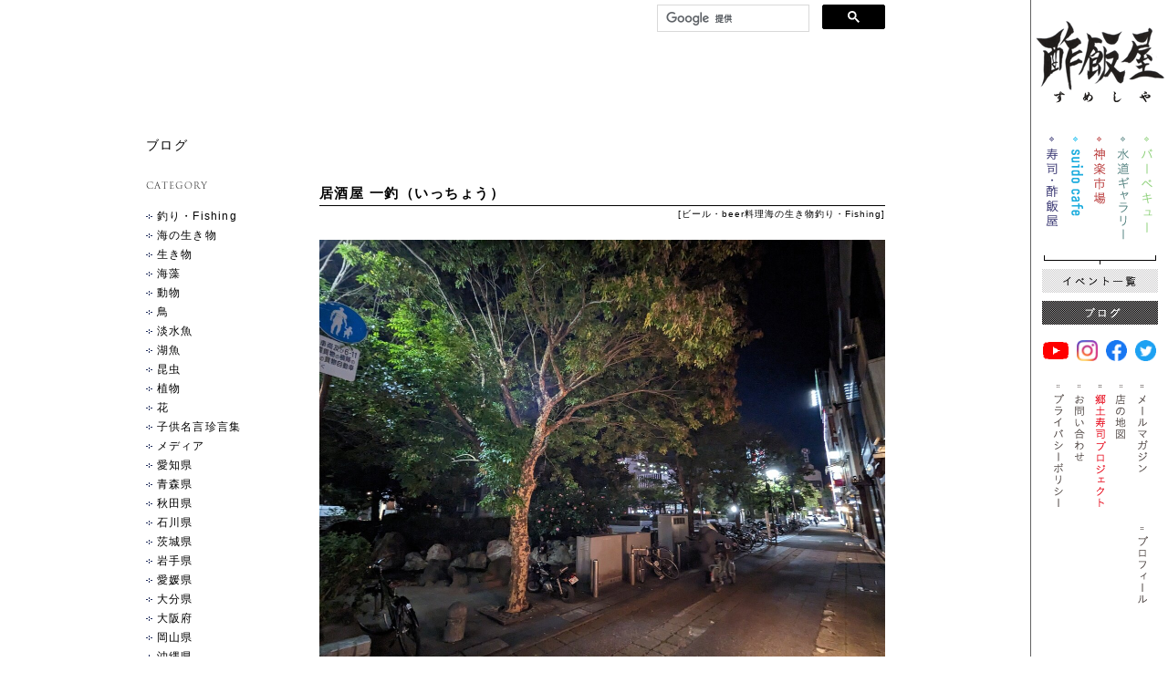

--- FILE ---
content_type: text/html
request_url: https://www.sumeshiya.com/blog/2021/11/post-6749.html
body_size: 54703
content:
<!DOCTYPE html PUBLIC "-//W3C//DTD XHTML 1.0 Transitional//EN" "http://www.w3.org/TR/xhtml1/DTD/xhtml1-transitional.dtd">
<html xmlns="http://www.w3.org/1999/xhtml" xml:lang='ja' lang='ja'>
<head>
  <meta http-equiv="Content-Type" content="text/html; charset=utf-8" />
  <meta http-equiv="Content-Style-Type" content="text/css" />
  <meta http-equiv="Content-Script-Type" content="text/javascript" />
  <meta name="copyright" content="Copyright (c) Sumeshiya Co.,Ltd. All Rights Reserved." />
  <meta name="keywords" content="酢飯屋,寿司,江戸川橋,ギャラリー,ワークショップ,日本酒,カフェ,文京区,水道" />
  <meta name="description" content=" 高知市中央公園からすぐの場所..." />
  <meta http-equiv="imagetoolbar" content="no" />
  
  <meta property="og:title" content="居酒屋 一釣（いっちょう） / ブログ / 酢飯屋 - 文京区水道、江戸川橋にある寿司、カフェ、ギャラリーの複合店">
  <meta property="og:type" content="article">
  <meta property="og:locale" content="ja_JP" />
  <meta property="og:url" content="http://www.sumeshiya.com/blog/2021/11/post-6749.html">
  <meta property="og:image" content="http://www.sumeshiya.com/img/fbLogo.gif">
  <meta property="og:site_name" content="酢飯屋 - 文京区水道、江戸川橋にある寿司、カフェ、ギャラリーの複合店">
  <meta property="og:description" content=" 高知市中央公園からすぐの場所..." />
  
  <title>居酒屋 一釣（いっちょう） / ブログ / 酢飯屋 - 文京区水道、江戸川橋にある寿司、カフェ、ギャラリーの複合店</title>
  
  <link rel="stylesheet" href="/css/global.css" type="text/css" />
  <link rel="stylesheet" href="/css/blog.css" type="text/css" />
  <link rel="alternate" type="application/rss+xml" title="RSS" href="/blog/rss.xml" />
  
  <script type="text/javascript" src="/js/common.js"></script>
  <script type="text/javascript" src="/js/jquery-1.6.2.min.js"></script>
  <script type="text/javascript" src="/js/scrolltopcontrol.js"></script>
  <script type="text/javascript" src="/js/jquery.easing.1.3.js"></script>  
</head>
<body id="blog">
<div id="wrapper">
  <div id="header">
    <h1><a href="/"><span>酢飯屋 - 文京区水道、江戸川橋にある寿司、カフェ、ギャラリーの複合店</span></a></h1>
    <ul id="globalMenu">
      <li><a href="/sushi/"><img src="/img/menu01_off.gif" width="25" height="118" alt="寿司・酢飯屋" /></a></li>
      <li><a href="/cafe/"><img src="/img/menu02_off.gif" width="25" height="118" alt="水道カフェ" /></a></li>
      <li><a href="/ichiba/"><img src="/img/menu03_off.gif" width="25" height="118" alt="神楽市場" /></a></li>
      <li><a href="/gallery/"><img src="/img/menu04_off.gif" width="25" height="118" alt="水道ギャラリー" /></a></li>
      <li><a href="/bbq/"><img src="/img/menu05_off.gif" width="25" height="118" alt="バーベキュー" /></a></li>
    </ul>
    <p id="eventBtn"><a href="/event/"><img src="/img/btnEvent_off.gif" width="127" height="26" alt="イベント情報" /></a></p>
    <p id="blogBtn"><a href="/blog/"><img src="/img/btnblog_off.gif" width="127" height="26" alt="ブログ" /></a></p>
    <ul id="sns-menu">
      <li class="yt"><a href="https://www.youtube.com/user/SUMESHIYA/"  target="_blank"><img src="/img/youtube_off.gif" alt="YouTube" /></a></li>
      <li class="ig"><a href="https://www.instagram.com/okadadaisuke_sumeshiya/?hl=ja"  target="_blank"><img src="/img/instagram_off.gif" alt="instagram" /></a></li>
      <li class="fb"><a href="https://www.facebook.com/daisukeokadasumeshiya"  target="_blank"><img src="/img/facebook_off.gif" alt="facebook" /></a></li>
      <li class="tw"><a href="https://twitter.com/daisukeokada/"  target="_blank"><img src="/img/twitter_off.gif" alt="twitter" /></a></li>
    </ul>
    <ul id="subMenu">
      <li><a href="/magazine/"><img src="/img/subMenu08_off.gif" width="20" height="120" alt="メールマガジン" /></a></li>
      <li><a href="/map/"><img src="/img/subMenu03_off.gif" width="20" height="136" alt="店の地図" /></a></li>
      <li><a href="/project/"><img src="/img/subMenu10_off.gif" width="20" height="138" alt="郷土寿司プロジェクト" /></a></li>
      <li><a href="/contact/"><img src="/img/subMenu02_off.gif" width="20" height="136" alt="お問い合わせ" /></a></li>
      <li><a href="/policy/"><img src="/img/subMenu05_off.gif" width="20" height="136" alt="プライバシーポリシー" /></a></li>
      <!--<li><a href="/about/"><img src="/img/subMenu04_off.gif" width="20" height="136" alt="会社概要" /></a></li>-->
      <li><a href="/profile/"><img src="/img/subMenu09_off.gif" width="20" height="136" alt="プロフィール" /></a></li>
    </ul>
  </div>
  <div id="contents" class="clearfix">
    <h2>ブログ</h2>
    <div id="socialBtn">
        <div class="search_box">
          <script>
            (function() {
              var cx = '003027793310918618268:8dwoug4i42s';
              var gcse = document.createElement('script');
              gcse.type = 'text/javascript';
              gcse.async = true;
              gcse.src = 'https://cse.google.com/cse.js?cx=' + cx;
              var s = document.getElementsByTagName('script')[0];
              s.parentNode.insertBefore(gcse, s);
            })();
          </script>
          <gcse:searchbox-only></gcse:searchbox-only>
        </div><!-- /#srchBox -->
    </div>
    <div id="main">
      <div class="entry clearfix">
<!--        <p class="date">2021.11.21</p>-->
        <h3>居酒屋 一釣（いっちょう）</h3>
        <p class="category">[<a href="/blog/beer/">ビール・beer</a><a href="/blog/cat103/">料理</a><a href="/blog/cat47/">海の生き物</a><a href="/blog/fishing/">釣り・Fishing</a>]</p>
        <p><img alt="PXL_20230119_095747205.jpg" src="/blog/files/PXL_20230119_095747205.jpg" width="1240" height="933" class="mt-image-none" style="" /><br />
高知市中央公園からすぐの場所</p>
        <a id="more"></a>
        <p><img alt="PXL_20230119_095741295.jpg" src="/blog/files/PXL_20230119_095741295.jpg" width="1240" height="933" class="mt-image-none" style="" /><br />
小路を入ったところにあるお店がこちら</p>

<p><img alt="PXL_20230119_095803312.jpg" src="/blog/files/PXL_20230119_095803312.jpg" width="1240" height="933" class="mt-image-none" style="" /><br />
「居酒屋 一釣（いっちょう）」さん。<br />
名前が最高です！</p>

<p><img alt="PXL_20230119_095819087.PORTRAIT.jpg" src="/blog/files/PXL_20230119_095819087.PORTRAIT.jpg" width="1240" height="933" class="mt-image-none" style="" /><br />
でました！<br />
『たっすいがは、いかん！』<br />
キリンビールの広告とともに、高知のあちこちで見かけるこの言葉。<br />
弱々しいとか、薄いとか、気が抜けたとかはダメ！<br />
という意味らしいので<br />
ビールで言うところの、炭酸が抜けた味の薄いビールはダメ！<br />
みたいなところでしょうか。</p>

<p><img alt="PXL_20230119_095829163.jpg" src="/blog/files/PXL_20230119_095829163.jpg" width="1240" height="980" class="mt-image-none" style="" /><br />
店先には、様々な魚を釣り上げた写真がたくさん貼ってあります。<br />
釣り好きすし職人の自分としても、これだけでテンション爆上がり & 期待してしまいます！^^</p>

<p><img alt="PXL_20230119_100522038.PORTRAIT.jpg" src="/blog/files/PXL_20230119_100522038.PORTRAIT.jpg" width="1240" height="933" class="mt-image-none" style="" /><br />
箸袋の絵も最高！</p>

<p><img alt="PXL_20230119_100740777.PORTRAIT.jpg" src="/blog/files/7aeff45f7a88beb32ea4ac308d2e8ce40f155508.jpg" width="1240" height="933" class="mt-image-none" style="" /><br />
この日のメンバーは<br />
<a href="/blog/2011/09/post-6737.html">上町池澤本店</a>の池澤秀郎くん<br />
株式会社グラディアの森本麻紀ちゃん<br />
寿し柳 中村久美代さん<br />
という濃い豪華メンバーでの宴会です。<br />
キリン一番搾り生ビールでかんぱーい！</p>

<p><img alt="PXL_20230119_101915105.PORTRAIT.jpg" src="/blog/files/PXL_20230119_101915105.PORTRAIT.jpg" width="1240" height="933" class="mt-image-none" style="" /><br />
<a href="/blog/2018/09/post-3802.html">トウゴロウイワシ</a>の素揚げ</p>

<p><img alt="PXL_20230119_102247183.PORTRAIT.jpg" src="/blog/files/PXL_20230119_102247183.PORTRAIT.jpg" width="1240" height="910" class="mt-image-none" style="" /><br />
どかーーーん！と刺盛りきたー！<br />
種類、ボリューム、厚み、<a href="https://www.sumeshiya.com/blog/2021/10/post-6684.html">酢みかん</a>にたっぷりの薬味<br />
高知に来たー！って感じの最高の刺盛りです！</p>

<p><img alt="PXL_20230119_102249888.PORTRAIT.jpg" src="/blog/files/3a1184d0cbdef36dafb8a9c3cca7a78d766282c0.jpg" width="1240" height="933" class="mt-image-none" style="" /><br />
<a href="https://www.sumeshiya.com/blog/2014/09/post-12.html">ハガツオ</a>刺身（上）<br />
<a href="https://www.sumeshiya.com/blog/2016/04/-9kg.html">カツオ</a>刺身（下）</p>

<p><img alt="PXL_20230119_102251940.PORTRAIT.jpg" src="/blog/files/PXL_20230119_102251940.PORTRAIT.jpg" width="1240" height="933" class="mt-image-none" style="" /><br />
<a href="https://www.sumeshiya.com/blog/2020/08/post-6334.html">サワラ</a>炙り<br />
たっぷりの生にんにくスライス！！！<br />
他にも色々な魚が入ったなめろう<br />
<a href="https://www.sumeshiya.com/blog/2018/07/post-2819.html">クエ</a>の刺身<br />
地<a href="https://www.sumeshiya.com/blog/2015/06/post-65.html">ダコ</a>の刺身<br />
シメサバなど</p>

<p><img alt="PXL_20230119_102605273.PORTRAIT.jpg" src="/blog/files/PXL_20230119_102605273.PORTRAIT.jpg" width="1240" height="933" class="mt-image-none" style="" /><br />
そして、この「葉にんにくのぬた」がまた高知ならではの調味料です。<br />
地元の方は主にブリやカツオにたっぷりと付けて食べている土佐の食文化の一つです。</p>

<p><img alt="PXL_20230119_104737855.PORTRAIT.jpg" src="/blog/files/PXL_20230119_104737855.PORTRAIT.jpg" width="1240" height="880" class="mt-image-none" style="" /><br />
シロアマダイの焼き物</p>

<p><img alt="PXL_20230119_105533685.PORTRAIT.jpg" src="/blog/files/a5e71cdbb51806043acb0d3bdc3231c55c3a98dd.jpg" width="1240" height="855" class="mt-image-none" style="" /><br />
四万十鶏のレバニラ炒め</p>

<p><img alt="PXL_20230119_121554476.PORTRAIT.jpg" src="/blog/files/PXL_20230119_121554476.PORTRAIT.jpg" width="1240" height="1077" class="mt-image-none" style="" /><br />
この日は、なんだかトマトな気分で、最後までレッドアイ 一択。</p>

<p><br />
<img alt="PXL_20230119_113229791.PORTRAIT.jpg" src="/blog/files/PXL_20230119_113229791.PORTRAIT.jpg" width="1240" height="933" class="mt-image-none" style="" /><br />
クエ鍋</p>

<p><img alt="PXL_20230119_113508805.PORTRAIT.jpg" src="/blog/files/PXL_20230119_113508805.PORTRAIT.jpg" width="1240" height="933" class="mt-image-none" style="" /><br />
裏切らない美味さですー。</p>

<p><img alt="PXL_20230119_121603669.PORTRAIT.jpg" src="/blog/files/PXL_20230119_121603669.PORTRAIT.jpg" width="1240" height="1283" class="mt-image-none" style="" /><br />
クエ雑炊</p>

<p>全て美味しかったですー！<br />
ごちそうさまでした。</p>

<p><img alt="PXL_20230119_121615957.PORTRAIT.jpg" src="/blog/files/PXL_20230119_121615957.PORTRAIT.jpg" width="1240" height="933" class="mt-image-none" style="" /><br />
大盛り上がりとはまさに、この日のような時に使う言葉だなと思わされるほど<br />
圧倒的な声量と頭の回転で喋り倒してくれた麻紀ちゃん＾＾www<br />
他のお客様に聞こえてはマズイことなどお構いなしなのが最高でした！</p>

<p>【居酒屋 一釣（いっちょう）】<br />
住所：高知県高知市帯屋町１丁目１０−７<br />
電話：088-823-8845</p>
      </div>
<!--				<ul id="pageLink" class="clearfix">
<li id="prevBtn"><a href="/blog/2021/11/post-6747.html"><img src="/news/img/btnPrev_off.gif" alt="prev" width="35" height="17" /></a></li>
<li id="nextBtn"><a href="/blog/2021/11/post-6750.html"><img src="/news/img/btnNext_off.gif" alt="next" width="35" height="17" /></a></li>
</ul>	-->
    </div>
    <div id="sub">
      <div class="menu">
        <h3><img src="/blog/img/titleCategory.gif" width="67" height="8" alt="CATEGORY" /></h3>
        <ul>
          <li><a href="/blog/fishing/" title="">釣り・Fishing</a></li>
          <li><a href="/blog/cat47/" title="">海の生き物</a></li>
          <li><a href="/blog/cat110/" title="">生き物</a></li>
          <li><a href="/blog/cat96/" title="">海藻</a></li>
          <li><a href="/blog/cat108/" title="">動物</a></li>
          <li><a href="/blog/cat111/" title="">鳥</a></li>
          <li><a href="/blog/cat115/" title="">淡水魚</a></li>
          <li><a href="/blog/cat107/" title="">湖魚</a></li>
          <li><a href="/blog/cat87/" title="">昆虫</a></li>
          <li><a href="/blog/cat88/" title="">植物</a></li>
          <li><a href="/blog/cat69/" title="">花</a></li>
          <li><a href="/blog/cat93/" title="">子供名言珍言集</a></li>
          <li><a href="/blog/cat167/" title="">メディア</a></li>
          <li><a href="/blog/cat206/" title="">愛知県</a></li>
          <li><a href="/blog/cat229/" title="">青森県</a></li>
          <li><a href="/blog/cat194/" title="">秋田県</a></li>
          <li><a href="/blog/cat204/" title="">石川県</a></li>
          <li><a href="/blog/cat230/" title="">茨城県</a></li>
          <li><a href="/blog/cat228/" title="">岩手県</a></li>
          <li><a href="/blog/cat231/" title="">愛媛県</a></li>
          <li><a href="/blog/cat220/" title="">大分県</a></li>
          <li><a href="/blog/cat225/" title="">大阪府</a></li>
          <li><a href="/blog/cat223/" title="">岡山県</a></li>
          <li><a href="/blog/cat193/" title="">沖縄県</a></li>
          <li><a href="/blog/cat215/" title="">香川県</a></li>
          <li><a href="/blog/cat198/" title="">鹿児島県</a></li>
          <li><a href="/blog/cat213/" title="">神奈川県</a></li>
          <li class="non">岐阜県</li>
          <li><a href="/blog/cat224/" title="">京都府</a></li>
          <li><a href="/blog/cat218/" title="">熊本県</a></li>
          <li><a href="/blog/cat233/" title="">群馬県</a></li>
          <li><a href="/blog/cat177/" title="">高知県</a></li>
          <li><a href="/blog/cat203/" title="">埼玉県</a></li>
          <li><a href="/blog/cat222/" title="">佐賀県</a></li>
          <li class="non">滋賀県</li>
          <li><a href="/blog/cat235/" title="">静岡県</a></li>
          <li><a href="/blog/cat212/" title="">島根県</a></li>
          <li class="non">千葉県</li>
          <li><a href="/blog/tokyo/" title="">東京（TOKYO）</a></li>
          <li><a href="/blog/cat237/" title="">徳島県</a></li>
          <li class="non">栃木県</li>
          <li><a href="/blog/cat239/" title="">鳥取県</a></li>
          <li><a href="/blog/cat201/" title="">富山県</a></li>
          <li><a href="/blog/cat196/" title="">長崎県</a></li>
          <li><a href="/blog/cat210/" title="">長野県</a></li>
          <li class="non">奈良県</li>
          <li><a href="/blog/cat217/" title="">新潟県</a></li>
          <li><a href="/blog/cat208/" title="">兵庫県</a></li>
          <li class="non">広島県</li>
          <li class="non">福井県</li>
          <li><a href="/blog/cat98/" title="">福岡県</a></li>
          <li><a href="/blog/cat243/" title="">福島県</a></li>
          <li><a href="/blog/cat221/" title="">北海道</a></li>
          <li><a href="/blog/cat216/" title="">三重県</a></li>
          <li class="non">宮城県</li>
          <li><a href="/blog/cat219/" title="">宮崎県</a></li>
          <li class="non">山形県</li>
          <li><a href="/blog/cat197/" title="">山口県</a></li>
          <li><a href="/blog/cat199/" title="">山梨県</a></li>
          <li class="non">和歌山県</li>
          <li><a href="/blog/cat250/" title="">イタリア</a></li>
          <li><a href="/blog/india/" title="">インド・India</a></li>
          <li><a href="/blog/cat249/" title="">エクアドル</a></li>
          <li><a href="/blog/cat227/" title="">スリランカ</a></li>
          <li><a href="/blog/cat214/" title="">台湾</a></li>
          <li><a href="/blog/vit-nam/" title="">ベトナム・Việt Nam</a></li>
          <li><a href="/blog/cat226/" title="">マレーシア</a></li>
          <li><a href="/blog/cat248/" title="">南アフリカ共和国</a></li>
          <li><a href="/blog/cat247/" title="">メキシコ</a></li>
          <li><a href="/blog/cat252/" title="">リトアニア</a></li>
          <li><a href="/blog/cat251/" title="">ルワンダ共和国</a></li>
          <li><a href="/blog/cat68/" title="">岡田イズム</a></li>
          <li><a href="/blog/cat71/" title="">食遊び</a></li>
          <li><a href="/blog/cat183/" title="">講演・授業</a></li>
          <li><a href="/blog/cat61/" title="">イベント</a></li>
          <li><a href="/blog/link/" title="">スーパーリンク</a></li>
          <li><a href="/blog/cat76/" title="">すし・sushi</a></li>
          <li><a href="/blog/cat187/" title="">すし本</a></li>
          <li><a href="/blog/cat175/" title="">おすしやさんにいらっしゃい！</a></li>
          <li><a href="/blog/cat97/" title="">季節のおうち寿司</a></li>
          <li><a href="/blog/cat182/" title="">お店</a></li>
          <li><a href="/blog/cat103/" title="">料理</a></li>
          <li><a href="/blog/cat163/" title="">世界の料理</a></li>
          <li><a href="/blog/recipe/" title="">レシピ・recipe</a></li>
          <li><a href="/blog/cat152/" title="">岡田家のレシピ</a></li>
          <li><a href="/blog/cat202/" title="">麺類</a></li>
          <li><a href="/blog/soba/" title="">そば・ソバ・蕎麦・soba</a></li>
          <li><a href="/blog/cat168/" title="">パン</a></li>
          <li><a href="/blog/cat43/" title="">お茶漬け</a></li>
          <li><a href="/blog/cat86/" title="">和菓子記録</a></li>
          <li><a href="/blog/cat81/" title="">スイーツ</a></li>
          <li><a href="/blog/sweets/" title="">当店のスイーツ</a></li>
          <li><a href="/blog/cat66/" title="">お米</a></li>
          <li><a href="/blog/cat60/" title="">お肉</a></li>
          <li><a href="/blog/base/" title="">部位やBase!</a></li>
          <li><a href="/blog/cat50/" title="">青果</a></li>
          <li><a href="/blog/cat125/" title="">菌類</a></li>
          <li><a href="/blog/cat195/" title="">卵</a></li>
          <li><a href="/blog/cat172/" title="">豆類</a></li>
          <li><a href="/blog/cat181/" title="">雑穀</a></li>
          <li><a href="/blog/cat173/" title="">種実類</a></li>
          <li><a href="/blog/cat62/" title="">乾物</a></li>
          <li><a href="/blog/cat188/" title="">塩</a></li>
          <li><a href="/blog/cat90/" title="">調味料</a></li>
          <li><a href="/blog/spice/" title="">スパイス・spice</a></li>
          <li><a href="/blog/cat153/" title="">ハーブ</a></li>
          <li><a href="/blog/cat164/" title="">豆腐</a></li>
          <li><a href="/blog/cat133/" title="">乳製品</a></li>
          <li><a href="/blog/cat174/" title="">油脂類</a></li>
          <li><a href="/blog/cat171/" title="">お菓子</a></li>
          <li><a href="/blog/cat179/" title="">水・炭酸水</a></li>
          <li><a href="/blog/cat70/" title="">茶</a></li>
          <li><a href="/blog/cat180/" title="">清涼飲料水</a></li>
          <li><a href="/blog/original-drink/" title="">自家製ドリンク</a></li>
          <li><a href="/blog/cat157/" title="">アルコール</a></li>
          <li><a href="/blog/cat51/" title="">日本酒</a></li>
          <li><a href="/blog/cat200/" title="">ビール</a></li>
          <li><a href="/blog/beer/" title="">ビール・beer</a></li>
          <li><a href="/blog/cat132/" title="">焼酎</a></li>
          <li><a href="/blog/cat154/" title="">ワイン</a></li>
          <li><a href="/blog/cat52/" title="">日本ワイン</a></li>
          <li><a href="/blog/kongetsunoosake/" title="">今月のお酒</a></li>
          <li><a href="/blog/cat106/" title="">酢飯屋のナチュラルワイン</a></li>
          <li><a href="/blog/alc-event/" title="">酒イベント</a></li>
          <li><a href="/blog/alc-visit/" title="">酒蔵訪問</a></li>
          <li><a href="/blog/cat79/" title="">蔵訪問</a></li>
          <li><a href="/blog/cat176/" title="">加工品</a></li>
          <li><a href="/blog/cat89/" title="">栄養学</a></li>
          <li><a href="/blog/cat73/" title="">陶芸家</a></li>
          <li><a href="/blog/cat101/" title="">うつわ</a></li>
          <li><a href="/blog/cat72/" title="">道具</a></li>
          <li><a href="/blog/cat191/" title="">建築物</a></li>
          <li><a href="/blog/cat99/" title="">神社仏閣</a></li>
          <li><a href="/blog/cat100/" title="">公園</a></li>
          <li><a href="/blog/cat186/" title="">ホテル</a></li>
          <li><a href="/blog/cat185/" title="">航空</a></li>
          <li><a href="/blog/cat184/" title="">鉄道</a></li>
          <li><a href="/blog/cat127/" title="">スクーバ・ダイビング</a></li>
          <li><a href="/blog/cat211/" title="">薬</a></li>
          <li><a href="/blog/cat178/" title="">雑談</a></li>
          <li><a href="/blog/cat57/" title="">記録</a></li>
          <li><a href="/blog/cat63/" title="">神楽市場</a></li>
          <li><a href="/blog/suido-cafe/" title="">suido cafeランチ2008年〜2016年</a></li>
        </ul>
      </div>
<!--  <div class="menu">
        <h3><img src="/blog/img/titleBackNumber.gif" width="94" height="8" alt="BACK NUMBER" /></h3>
        <select onChange="navi(this)" class="formsize">
          <option>select.</option>
          <option value="http://www.sumeshiya.com/blog/2024/02/">2024.02</option>
          <option value="http://www.sumeshiya.com/blog/2024/01/">2024.01</option>
          <option value="http://www.sumeshiya.com/blog/2023/12/">2023.12</option>
          <option value="http://www.sumeshiya.com/blog/2023/11/">2023.11</option>
          <option value="http://www.sumeshiya.com/blog/2023/10/">2023.10</option>
          <option value="http://www.sumeshiya.com/blog/2023/09/">2023.09</option>
          <option value="http://www.sumeshiya.com/blog/2023/08/">2023.08</option>
          <option value="http://www.sumeshiya.com/blog/2023/07/">2023.07</option>
          <option value="http://www.sumeshiya.com/blog/2023/06/">2023.06</option>
          <option value="http://www.sumeshiya.com/blog/2023/05/">2023.05</option>
          <option value="http://www.sumeshiya.com/blog/2023/04/">2023.04</option>
          <option value="http://www.sumeshiya.com/blog/2023/02/">2023.02</option>
          <option value="http://www.sumeshiya.com/blog/2023/01/">2023.01</option>
          <option value="http://www.sumeshiya.com/blog/2022/12/">2022.12</option>
          <option value="http://www.sumeshiya.com/blog/2022/11/">2022.11</option>
          <option value="http://www.sumeshiya.com/blog/2022/10/">2022.10</option>
          <option value="http://www.sumeshiya.com/blog/2022/09/">2022.09</option>
          <option value="http://www.sumeshiya.com/blog/2022/08/">2022.08</option>
          <option value="http://www.sumeshiya.com/blog/2022/07/">2022.07</option>
          <option value="http://www.sumeshiya.com/blog/2022/06/">2022.06</option>
          <option value="http://www.sumeshiya.com/blog/2022/05/">2022.05</option>
          <option value="http://www.sumeshiya.com/blog/2022/04/">2022.04</option>
          <option value="http://www.sumeshiya.com/blog/2022/03/">2022.03</option>
          <option value="http://www.sumeshiya.com/blog/2022/02/">2022.02</option>
          <option value="http://www.sumeshiya.com/blog/2022/01/">2022.01</option>
          <option value="http://www.sumeshiya.com/blog/2021/12/">2021.12</option>
          <option value="http://www.sumeshiya.com/blog/2021/11/">2021.11</option>
          <option value="http://www.sumeshiya.com/blog/2021/10/">2021.10</option>
          <option value="http://www.sumeshiya.com/blog/2021/09/">2021.09</option>
          <option value="http://www.sumeshiya.com/blog/2021/08/">2021.08</option>
          <option value="http://www.sumeshiya.com/blog/2021/07/">2021.07</option>
          <option value="http://www.sumeshiya.com/blog/2021/06/">2021.06</option>
          <option value="http://www.sumeshiya.com/blog/2021/05/">2021.05</option>
          <option value="http://www.sumeshiya.com/blog/2021/04/">2021.04</option>
          <option value="http://www.sumeshiya.com/blog/2021/03/">2021.03</option>
          <option value="http://www.sumeshiya.com/blog/2021/02/">2021.02</option>
          <option value="http://www.sumeshiya.com/blog/2021/01/">2021.01</option>
          <option value="http://www.sumeshiya.com/blog/2020/12/">2020.12</option>
          <option value="http://www.sumeshiya.com/blog/2020/11/">2020.11</option>
          <option value="http://www.sumeshiya.com/blog/2020/10/">2020.10</option>
          <option value="http://www.sumeshiya.com/blog/2020/09/">2020.09</option>
          <option value="http://www.sumeshiya.com/blog/2020/08/">2020.08</option>
          <option value="http://www.sumeshiya.com/blog/2020/07/">2020.07</option>
          <option value="http://www.sumeshiya.com/blog/2020/06/">2020.06</option>
          <option value="http://www.sumeshiya.com/blog/2020/05/">2020.05</option>
          <option value="http://www.sumeshiya.com/blog/2020/04/">2020.04</option>
          <option value="http://www.sumeshiya.com/blog/2020/03/">2020.03</option>
          <option value="http://www.sumeshiya.com/blog/2020/02/">2020.02</option>
          <option value="http://www.sumeshiya.com/blog/2020/01/">2020.01</option>
          <option value="http://www.sumeshiya.com/blog/2019/12/">2019.12</option>
          <option value="http://www.sumeshiya.com/blog/2019/11/">2019.11</option>
          <option value="http://www.sumeshiya.com/blog/2019/10/">2019.10</option>
          <option value="http://www.sumeshiya.com/blog/2019/09/">2019.09</option>
          <option value="http://www.sumeshiya.com/blog/2019/08/">2019.08</option>
          <option value="http://www.sumeshiya.com/blog/2019/07/">2019.07</option>
          <option value="http://www.sumeshiya.com/blog/2019/06/">2019.06</option>
          <option value="http://www.sumeshiya.com/blog/2019/05/">2019.05</option>
          <option value="http://www.sumeshiya.com/blog/2019/04/">2019.04</option>
          <option value="http://www.sumeshiya.com/blog/2019/03/">2019.03</option>
          <option value="http://www.sumeshiya.com/blog/2019/02/">2019.02</option>
          <option value="http://www.sumeshiya.com/blog/2019/01/">2019.01</option>
          <option value="http://www.sumeshiya.com/blog/2018/12/">2018.12</option>
          <option value="http://www.sumeshiya.com/blog/2018/11/">2018.11</option>
          <option value="http://www.sumeshiya.com/blog/2018/10/">2018.10</option>
          <option value="http://www.sumeshiya.com/blog/2018/09/">2018.09</option>
          <option value="http://www.sumeshiya.com/blog/2018/08/">2018.08</option>
          <option value="http://www.sumeshiya.com/blog/2018/07/">2018.07</option>
          <option value="http://www.sumeshiya.com/blog/2018/06/">2018.06</option>
          <option value="http://www.sumeshiya.com/blog/2018/05/">2018.05</option>
          <option value="http://www.sumeshiya.com/blog/2018/04/">2018.04</option>
          <option value="http://www.sumeshiya.com/blog/2018/03/">2018.03</option>
          <option value="http://www.sumeshiya.com/blog/2018/02/">2018.02</option>
          <option value="http://www.sumeshiya.com/blog/2018/01/">2018.01</option>
          <option value="http://www.sumeshiya.com/blog/2017/12/">2017.12</option>
          <option value="http://www.sumeshiya.com/blog/2017/11/">2017.11</option>
          <option value="http://www.sumeshiya.com/blog/2017/10/">2017.10</option>
          <option value="http://www.sumeshiya.com/blog/2017/09/">2017.09</option>
          <option value="http://www.sumeshiya.com/blog/2017/08/">2017.08</option>
          <option value="http://www.sumeshiya.com/blog/2017/07/">2017.07</option>
          <option value="http://www.sumeshiya.com/blog/2017/06/">2017.06</option>
          <option value="http://www.sumeshiya.com/blog/2017/05/">2017.05</option>
          <option value="http://www.sumeshiya.com/blog/2017/04/">2017.04</option>
          <option value="http://www.sumeshiya.com/blog/2017/03/">2017.03</option>
          <option value="http://www.sumeshiya.com/blog/2017/02/">2017.02</option>
          <option value="http://www.sumeshiya.com/blog/2017/01/">2017.01</option>
          <option value="http://www.sumeshiya.com/blog/2016/12/">2016.12</option>
          <option value="http://www.sumeshiya.com/blog/2016/11/">2016.11</option>
          <option value="http://www.sumeshiya.com/blog/2016/10/">2016.10</option>
          <option value="http://www.sumeshiya.com/blog/2016/09/">2016.09</option>
          <option value="http://www.sumeshiya.com/blog/2016/08/">2016.08</option>
          <option value="http://www.sumeshiya.com/blog/2016/07/">2016.07</option>
          <option value="http://www.sumeshiya.com/blog/2016/06/">2016.06</option>
          <option value="http://www.sumeshiya.com/blog/2016/05/">2016.05</option>
          <option value="http://www.sumeshiya.com/blog/2016/04/">2016.04</option>
          <option value="http://www.sumeshiya.com/blog/2016/03/">2016.03</option>
          <option value="http://www.sumeshiya.com/blog/2016/02/">2016.02</option>
          <option value="http://www.sumeshiya.com/blog/2016/01/">2016.01</option>
          <option value="http://www.sumeshiya.com/blog/2015/12/">2015.12</option>
          <option value="http://www.sumeshiya.com/blog/2015/11/">2015.11</option>
          <option value="http://www.sumeshiya.com/blog/2015/10/">2015.10</option>
          <option value="http://www.sumeshiya.com/blog/2015/09/">2015.09</option>
          <option value="http://www.sumeshiya.com/blog/2015/08/">2015.08</option>
          <option value="http://www.sumeshiya.com/blog/2015/07/">2015.07</option>
          <option value="http://www.sumeshiya.com/blog/2015/06/">2015.06</option>
          <option value="http://www.sumeshiya.com/blog/2015/05/">2015.05</option>
          <option value="http://www.sumeshiya.com/blog/2015/04/">2015.04</option>
          <option value="http://www.sumeshiya.com/blog/2015/03/">2015.03</option>
          <option value="http://www.sumeshiya.com/blog/2015/02/">2015.02</option>
          <option value="http://www.sumeshiya.com/blog/2015/01/">2015.01</option>
          <option value="http://www.sumeshiya.com/blog/2014/12/">2014.12</option>
          <option value="http://www.sumeshiya.com/blog/2014/11/">2014.11</option>
          <option value="http://www.sumeshiya.com/blog/2014/10/">2014.10</option>
          <option value="http://www.sumeshiya.com/blog/2014/09/">2014.09</option>
          <option value="http://www.sumeshiya.com/blog/2014/08/">2014.08</option>
          <option value="http://www.sumeshiya.com/blog/2014/07/">2014.07</option>
          <option value="http://www.sumeshiya.com/blog/2014/06/">2014.06</option>
          <option value="http://www.sumeshiya.com/blog/2014/05/">2014.05</option>
          <option value="http://www.sumeshiya.com/blog/2014/04/">2014.04</option>
          <option value="http://www.sumeshiya.com/blog/2014/03/">2014.03</option>
          <option value="http://www.sumeshiya.com/blog/2014/02/">2014.02</option>
          <option value="http://www.sumeshiya.com/blog/2014/01/">2014.01</option>
          <option value="http://www.sumeshiya.com/blog/2013/12/">2013.12</option>
          <option value="http://www.sumeshiya.com/blog/2013/11/">2013.11</option>
          <option value="http://www.sumeshiya.com/blog/2013/10/">2013.10</option>
          <option value="http://www.sumeshiya.com/blog/2013/09/">2013.09</option>
          <option value="http://www.sumeshiya.com/blog/2013/08/">2013.08</option>
          <option value="http://www.sumeshiya.com/blog/2013/07/">2013.07</option>
          <option value="http://www.sumeshiya.com/blog/2013/06/">2013.06</option>
          <option value="http://www.sumeshiya.com/blog/2013/05/">2013.05</option>
          <option value="http://www.sumeshiya.com/blog/2013/04/">2013.04</option>
          <option value="http://www.sumeshiya.com/blog/2013/03/">2013.03</option>
          <option value="http://www.sumeshiya.com/blog/2013/02/">2013.02</option>
          <option value="http://www.sumeshiya.com/blog/2013/01/">2013.01</option>
          <option value="http://www.sumeshiya.com/blog/2012/12/">2012.12</option>
          <option value="http://www.sumeshiya.com/blog/2012/11/">2012.11</option>
          <option value="http://www.sumeshiya.com/blog/2012/10/">2012.10</option>
          <option value="http://www.sumeshiya.com/blog/2012/09/">2012.09</option>
          <option value="http://www.sumeshiya.com/blog/2012/08/">2012.08</option>
          <option value="http://www.sumeshiya.com/blog/2012/07/">2012.07</option>
          <option value="http://www.sumeshiya.com/blog/2012/06/">2012.06</option>
          <option value="http://www.sumeshiya.com/blog/2012/05/">2012.05</option>
          <option value="http://www.sumeshiya.com/blog/2012/04/">2012.04</option>
          <option value="http://www.sumeshiya.com/blog/2012/03/">2012.03</option>
          <option value="http://www.sumeshiya.com/blog/2012/02/">2012.02</option>
          <option value="http://www.sumeshiya.com/blog/2012/01/">2012.01</option>
          <option value="http://www.sumeshiya.com/blog/2011/12/">2011.12</option>
          <option value="http://www.sumeshiya.com/blog/2011/10/">2011.10</option>
          <option value="http://www.sumeshiya.com/blog/2011/09/">2011.09</option>
          <option value="http://www.sumeshiya.com/blog/2011/08/">2011.08</option>
          <option value="http://www.sumeshiya.com/blog/2011/07/">2011.07</option>
          <option value="http://www.sumeshiya.com/blog/2011/06/">2011.06</option>
          <option value="http://www.sumeshiya.com/blog/2011/05/">2011.05</option>
          <option value="http://www.sumeshiya.com/blog/2011/03/">2011.03</option>
          <option value="http://www.sumeshiya.com/blog/2011/02/">2011.02</option>
          <option value="http://www.sumeshiya.com/blog/2011/01/">2011.01</option>
          <option value="http://www.sumeshiya.com/blog/2010/12/">2010.12</option>
          <option value="http://www.sumeshiya.com/blog/2010/11/">2010.11</option>
          <option value="http://www.sumeshiya.com/blog/2010/10/">2010.10</option>
          <option value="http://www.sumeshiya.com/blog/2010/09/">2010.09</option>
          <option value="http://www.sumeshiya.com/blog/2010/08/">2010.08</option>
          <option value="http://www.sumeshiya.com/blog/2010/07/">2010.07</option>
          <option value="http://www.sumeshiya.com/blog/2010/06/">2010.06</option>
          <option value="http://www.sumeshiya.com/blog/2010/05/">2010.05</option>
          <option value="http://www.sumeshiya.com/blog/2010/04/">2010.04</option>
          <option value="http://www.sumeshiya.com/blog/2010/03/">2010.03</option>
          <option value="http://www.sumeshiya.com/blog/2010/02/">2010.02</option>
          <option value="http://www.sumeshiya.com/blog/2010/01/">2010.01</option>
          <option value="http://www.sumeshiya.com/blog/2009/12/">2009.12</option>
          <option value="http://www.sumeshiya.com/blog/2009/11/">2009.11</option>
          <option value="http://www.sumeshiya.com/blog/2009/10/">2009.10</option>
          <option value="http://www.sumeshiya.com/blog/2009/09/">2009.09</option>
          <option value="http://www.sumeshiya.com/blog/2009/08/">2009.08</option>
          <option value="http://www.sumeshiya.com/blog/2009/07/">2009.07</option>
          <option value="http://www.sumeshiya.com/blog/2009/06/">2009.06</option>
          <option value="http://www.sumeshiya.com/blog/2009/05/">2009.05</option>
          <option value="http://www.sumeshiya.com/blog/2009/04/">2009.04</option>
          <option value="http://www.sumeshiya.com/blog/2009/03/">2009.03</option>
          <option value="http://www.sumeshiya.com/blog/2009/02/">2009.02</option>
          <option value="http://www.sumeshiya.com/blog/2009/01/">2009.01</option>
          <option value="http://www.sumeshiya.com/blog/2008/12/">2008.12</option>
          <option value="http://www.sumeshiya.com/blog/2008/11/">2008.11</option>
          <option value="http://www.sumeshiya.com/blog/2008/10/">2008.10</option>
          <option value="http://www.sumeshiya.com/blog/2008/09/">2008.09</option>
          <option value="http://www.sumeshiya.com/blog/2008/08/">2008.08</option>
          <option value="http://www.sumeshiya.com/blog/2008/07/">2008.07</option>
          <option value="http://www.sumeshiya.com/blog/2008/06/">2008.06</option>
          <option value="http://www.sumeshiya.com/blog/2008/05/">2008.05</option>
          <option value="http://www.sumeshiya.com/blog/2008/04/">2008.04</option>
          <option value="http://www.sumeshiya.com/blog/2008/03/">2008.03</option>
          <option value="http://www.sumeshiya.com/blog/2008/02/">2008.02</option>
          <option value="http://www.sumeshiya.com/blog/2008/01/">2008.01</option>
          <option value="http://www.sumeshiya.com/blog/2007/11/">2007.11</option>
          <option value="http://www.sumeshiya.com/blog/2007/10/">2007.10</option>
          <option value="http://www.sumeshiya.com/blog/2007/09/">2007.09</option>
          <option value="http://www.sumeshiya.com/blog/2007/08/">2007.08</option>
          <option value="http://www.sumeshiya.com/blog/2007/07/">2007.07</option>
          <option value="http://www.sumeshiya.com/blog/2007/06/">2007.06</option>
          <option value="http://www.sumeshiya.com/blog/2007/05/">2007.05</option>
          <option value="http://www.sumeshiya.com/blog/2007/04/">2007.04</option>
          <option value="http://www.sumeshiya.com/blog/2007/03/">2007.03</option>
          <option value="http://www.sumeshiya.com/blog/2007/02/">2007.02</option>
          <option value="http://www.sumeshiya.com/blog/2007/01/">2007.01</option>
          <option value="http://www.sumeshiya.com/blog/2006/12/">2006.12</option>
          <option value="http://www.sumeshiya.com/blog/2006/11/">2006.11</option>
          <option value="http://www.sumeshiya.com/blog/2006/10/">2006.10</option>
          <option value="http://www.sumeshiya.com/blog/2006/09/">2006.09</option>
          <option value="http://www.sumeshiya.com/blog/2006/08/">2006.08</option>
          <option value="http://www.sumeshiya.com/blog/2006/07/">2006.07</option>
          <option value="http://www.sumeshiya.com/blog/2006/06/">2006.06</option>
          <option value="http://www.sumeshiya.com/blog/2006/05/">2006.05</option>
          <option value="http://www.sumeshiya.com/blog/2006/03/">2006.03</option>
          <option value="http://www.sumeshiya.com/blog/2006/02/">2006.02</option>
          <option value="http://www.sumeshiya.com/blog/2006/01/">2006.01</option>
          <option value="http://www.sumeshiya.com/blog/2005/12/">2005.12</option>
          <option value="http://www.sumeshiya.com/blog/2005/11/">2005.11</option>
          <option value="http://www.sumeshiya.com/blog/2005/10/">2005.10</option>
          <option value="http://www.sumeshiya.com/blog/2005/09/">2005.09</option>
          <option value="http://www.sumeshiya.com/blog/2005/08/">2005.08</option>
          <option value="http://www.sumeshiya.com/blog/2005/07/">2005.07</option>
          <option value="http://www.sumeshiya.com/blog/2005/06/">2005.06</option>
          <option value="http://www.sumeshiya.com/blog/2005/05/">2005.05</option>
          <option value="http://www.sumeshiya.com/blog/2005/04/">2005.04</option>
          <option value="http://www.sumeshiya.com/blog/2005/03/">2005.03</option>
          <option value="http://www.sumeshiya.com/blog/2005/02/">2005.02</option>
          <option value="http://www.sumeshiya.com/blog/2005/01/">2005.01</option>
          <option value="http://www.sumeshiya.com/blog/2004/12/">2004.12</option>
          <option value="http://www.sumeshiya.com/blog/2004/11/">2004.11</option>
          <option value="http://www.sumeshiya.com/blog/2004/10/">2004.10</option>
          <option value="http://www.sumeshiya.com/blog/2004/09/">2004.09</option>
          <option value="http://www.sumeshiya.com/blog/2004/08/">2004.08</option>
          <option value="http://www.sumeshiya.com/blog/2004/07/">2004.07</option>
          <option value="http://www.sumeshiya.com/blog/2004/06/">2004.06</option>
          <option value="http://www.sumeshiya.com/blog/2004/05/">2004.05</option>
          <option value="http://www.sumeshiya.com/blog/2004/04/">2004.04</option>
          <option value="http://www.sumeshiya.com/blog/2004/03/">2004.03</option>
          <option value="http://www.sumeshiya.com/blog/2004/02/">2004.02</option>
          <option value="http://www.sumeshiya.com/blog/2004/01/">2004.01</option>
          <option value="http://www.sumeshiya.com/blog/2003/12/">2003.12</option>
          <option value="http://www.sumeshiya.com/blog/2003/11/">2003.11</option>
          <option value="http://www.sumeshiya.com/blog/2003/10/">2003.10</option>
          <option value="http://www.sumeshiya.com/blog/2003/09/">2003.09</option>
          <option value="http://www.sumeshiya.com/blog/2003/08/">2003.08</option>
          <option value="http://www.sumeshiya.com/blog/2003/07/">2003.07</option>
          <option value="http://www.sumeshiya.com/blog/2003/06/">2003.06</option>
          <option value="http://www.sumeshiya.com/blog/2003/05/">2003.05</option>
          <option value="http://www.sumeshiya.com/blog/2003/04/">2003.04</option>
          <option value="http://www.sumeshiya.com/blog/2003/03/">2003.03</option>
          <option value="http://www.sumeshiya.com/blog/2003/02/">2003.02</option>
          <option value="http://www.sumeshiya.com/blog/2003/01/">2003.01</option>
          <option value="http://www.sumeshiya.com/blog/2002/12/">2002.12</option>
          <option value="http://www.sumeshiya.com/blog/2002/11/">2002.11</option>
          <option value="http://www.sumeshiya.com/blog/2002/10/">2002.10</option>
          <option value="http://www.sumeshiya.com/blog/2002/09/">2002.09</option>
          <option value="http://www.sumeshiya.com/blog/2002/08/">2002.08</option>
          <option value="http://www.sumeshiya.com/blog/2002/07/">2002.07</option>
          <option value="http://www.sumeshiya.com/blog/2002/06/">2002.06</option>
          <option value="http://www.sumeshiya.com/blog/2002/05/">2002.05</option>
          <option value="http://www.sumeshiya.com/blog/2002/04/">2002.04</option>
          <option value="http://www.sumeshiya.com/blog/2002/03/">2002.03</option>
          <option value="http://www.sumeshiya.com/blog/2002/02/">2002.02</option>
          <option value="http://www.sumeshiya.com/blog/2002/01/">2002.01</option>
          <option value="http://www.sumeshiya.com/blog/2001/11/">2001.11</option>
          <option value="http://www.sumeshiya.com/blog/2001/10/">2001.10</option>
          <option value="http://www.sumeshiya.com/blog/2001/09/">2001.09</option>
          <option value="http://www.sumeshiya.com/blog/2001/08/">2001.08</option>
          <option value="http://www.sumeshiya.com/blog/2001/07/">2001.07</option>
          <option value="http://www.sumeshiya.com/blog/2001/06/">2001.06</option>
          <option value="http://www.sumeshiya.com/blog/2001/05/">2001.05</option>
          <option value="http://www.sumeshiya.com/blog/2001/04/">2001.04</option>
          <option value="http://www.sumeshiya.com/blog/2001/03/">2001.03</option>
          <option value="http://www.sumeshiya.com/blog/2001/02/">2001.02</option>
          <option value="http://www.sumeshiya.com/blog/2001/01/">2001.01</option>
          <option value="http://www.sumeshiya.com/blog/2000/12/">2000.12</option>
          <option value="http://www.sumeshiya.com/blog/2000/11/">2000.11</option>
          <option value="http://www.sumeshiya.com/blog/2000/10/">2000.10</option>
          <option value="http://www.sumeshiya.com/blog/2000/09/">2000.09</option>
          <option value="http://www.sumeshiya.com/blog/2000/08/">2000.08</option>
          <option value="http://www.sumeshiya.com/blog/2000/07/">2000.07</option>
          <option value="http://www.sumeshiya.com/blog/2000/06/">2000.06</option>
          <option value="http://www.sumeshiya.com/blog/2000/05/">2000.05</option>
          <option value="http://www.sumeshiya.com/blog/2000/04/">2000.04</option>
          <option value="http://www.sumeshiya.com/blog/2000/03/">2000.03</option>
          <option value="http://www.sumeshiya.com/blog/2000/02/">2000.02</option>
          <option value="http://www.sumeshiya.com/blog/2000/01/">2000.01</option>
          <option value="http://www.sumeshiya.com/blog/1999/12/">1999.12</option>
          <option value="http://www.sumeshiya.com/blog/1999/08/">1999.08</option>
          <option value="http://www.sumeshiya.com/blog/1999/07/">1999.07</option>
          <option value="http://www.sumeshiya.com/blog/1999/05/">1999.05</option>
          <option value="http://www.sumeshiya.com/blog/1999/03/">1999.03</option>
          <option value="http://www.sumeshiya.com/blog/1999/01/">1999.01</option>
          <option value="http://www.sumeshiya.com/blog/1998/08/">1998.08</option>
          <option value="http://www.sumeshiya.com/blog/1998/04/">1998.04</option>
          <option value="http://www.sumeshiya.com/blog/1998/02/">1998.02</option>
          <option value="http://www.sumeshiya.com/blog/1997/03/">1997.03</option>
          <option value="http://www.sumeshiya.com/blog/1997/01/">1997.01</option>
          <option value="http://www.sumeshiya.com/blog/1996/02/">1996.02</option>
          <option value="http://www.sumeshiya.com/blog/1995/07/">1995.07</option>
          <option value="http://www.sumeshiya.com/blog/1995/04/">1995.04</option>
          <option value="http://www.sumeshiya.com/blog/1995/02/">1995.02</option>
          <option value="http://www.sumeshiya.com/blog/1995/01/">1995.01</option>
          <option value="http://www.sumeshiya.com/blog/1994/12/">1994.12</option>
          <option value="http://www.sumeshiya.com/blog/1994/04/">1994.04</option>
          <option value="http://www.sumeshiya.com/blog/1993/12/">1993.12</option>
          <option value="http://www.sumeshiya.com/blog/1993/10/">1993.10</option>
          <option value="http://www.sumeshiya.com/blog/1993/07/">1993.07</option>
          <option value="http://www.sumeshiya.com/blog/1992/03/">1992.03</option>
          <option value="http://www.sumeshiya.com/blog/1991/09/">1991.09</option>
          <option value="http://www.sumeshiya.com/blog/1991/01/">1991.01</option>
          <option value="http://www.sumeshiya.com/blog/1990/12/">1990.12</option>
          <option value="http://www.sumeshiya.com/blog/1990/08/">1990.08</option>
          <option value="http://www.sumeshiya.com/blog/1989/11/">1989.11</option>
          <option value="http://www.sumeshiya.com/blog/1989/09/">1989.09</option>
          <option value="http://www.sumeshiya.com/blog/1988/03/">1988.03</option>
          <option value="http://www.sumeshiya.com/blog/1987/09/">1987.09</option>
          <option value="http://www.sumeshiya.com/blog/1984/08/">1984.08</option>
          <option value="http://www.sumeshiya.com/blog/1983/11/">1983.11</option>
          <option value="http://www.sumeshiya.com/blog/1983/07/">1983.07</option>
          <option value="http://www.sumeshiya.com/blog/1982/09/">1982.09</option>
          <option value="http://www.sumeshiya.com/blog/1980/10/">1980.10</option>
          <option value="http://www.sumeshiya.com/blog/1980/09/">1980.09</option>
          <option value="http://www.sumeshiya.com/blog/1980/06/">1980.06</option>
          <option value="http://www.sumeshiya.com/blog/1980/02/">1980.02</option>
          <option value="http://www.sumeshiya.com/blog/1978/03/">1978.03</option>
          <option value="http://www.sumeshiya.com/blog/1977/04/">1977.04</option>
          <option value="http://www.sumeshiya.com/blog/1975/04/">1975.04</option>
          <option value="http://www.sumeshiya.com/blog/1975/03/">1975.03</option>
          <option value="http://www.sumeshiya.com/blog/1972/07/">1972.07</option>
          <option value="http://www.sumeshiya.com/blog/1971/07/">1971.07</option>
          <option value="http://www.sumeshiya.com/blog/1971/05/">1971.05</option>
          <option value="http://www.sumeshiya.com/blog/1970/05/">1970.05</option>
          <option value="http://www.sumeshiya.com/blog/1969/11/">1969.11</option>
          <option value="http://www.sumeshiya.com/blog/1969/09/">1969.09</option>
          <option value="http://www.sumeshiya.com/blog/1969/01/">1969.01</option>
          <option value="http://www.sumeshiya.com/blog/1967/03/">1967.03</option>
          <option value="http://www.sumeshiya.com/blog/1966/07/">1966.07</option>
          <option value="http://www.sumeshiya.com/blog/1964/02/">1964.02</option>
          <option value="http://www.sumeshiya.com/blog/1962/04/">1962.04</option>
          <option value="http://www.sumeshiya.com/blog/1962/01/">1962.01</option>
          <option value="http://www.sumeshiya.com/blog/1959/08/">1959.08</option>
          <option value="http://www.sumeshiya.com/blog/1958/04/">1958.04</option>
          <option value="http://www.sumeshiya.com/blog/1958/03/">1958.03</option>
          <option value="http://www.sumeshiya.com/blog/1958/01/">1958.01</option>
          <option value="http://www.sumeshiya.com/blog/1954/12/">1954.12</option>
          <option value="http://www.sumeshiya.com/blog/1954/11/">1954.11</option>
          <option value="http://www.sumeshiya.com/blog/1952/07/">1952.07</option>
          <option value="http://www.sumeshiya.com/blog/1952/03/">1952.03</option>
          <option value="http://www.sumeshiya.com/blog/1951/08/">1951.08</option>
          <option value="http://www.sumeshiya.com/blog/1950/07/">1950.07</option>
          <option value="http://www.sumeshiya.com/blog/1923/01/">1923.01</option>
          <option value="http://www.sumeshiya.com/blog/1918/07/">1918.07</option>
          <option value="http://www.sumeshiya.com/blog/1913/07/">1913.07</option>
          <option value="http://www.sumeshiya.com/blog/1899/01/">1899.01</option>
          <option value="http://www.sumeshiya.com/blog/1894/01/">1894.01</option>
          <option value="http://www.sumeshiya.com/blog/1890/04/">1890.04</option>
          <option value="http://www.sumeshiya.com/blog/1889/03/">1889.03</option>
          <option value="http://www.sumeshiya.com/blog/1886/01/">1886.01</option>
          <option value="http://www.sumeshiya.com/blog/1883/03/">1883.03</option>
          <option value="http://www.sumeshiya.com/blog/1879/07/">1879.07</option>
          <option value="http://www.sumeshiya.com/blog/1876/11/">1876.11</option>
          <option value="http://www.sumeshiya.com/blog/1869/10/">1869.10</option>
          <option value="http://www.sumeshiya.com/blog/1869/07/">1869.07</option>
          <option value="http://www.sumeshiya.com/blog/1867/02/">1867.02</option>
          <option value="http://www.sumeshiya.com/blog/1861/07/">1861.07</option>
          <option value="http://www.sumeshiya.com/blog/1837/05/">1837.05</option>
          <option value="http://www.sumeshiya.com/blog/1789/06/">1789.06</option>
          <option value="http://www.sumeshiya.com/blog/1787/09/">1787.09</option>
          <option value="http://www.sumeshiya.com/blog/1747/04/">1747.04</option>
          <option value="http://www.sumeshiya.com/blog/1718/10/">1718.10</option>
          <option value="http://www.sumeshiya.com/blog/1712/07/">1712.07</option>
          <option value="http://www.sumeshiya.com/blog/1625/07/">1625.07</option>
          <option value="http://www.sumeshiya.com/blog/1602/02/">1602.02</option>
          <option value="http://www.sumeshiya.com/blog/1545/08/">1545.08</option>
          <option value="http://www.sumeshiya.com/blog/0574/02/">0574.02</option>
        </select>
        <p id="rss" class="non"><a href="/blog/rss.xml"><img src="/blog/img/rss_off.gif" width="40" height="25" alt="RSS" /></a></p>
      </div>-->
    </div>	
  </div>
  <div id="footer" class="clearfix">
    <div id="copy">
      <p><img src="/img/copy.jpg" width="246" height="10" alt="Copyright (c) Sumeshiya Co.,Ltd. All Rights Reserved." /></p>
    </div>
  </div>
</div>
<div id="analysis">
	<script type="text/javascript">
	
		var _gaq = _gaq || [];
		_gaq.push(['_setAccount', 'UA-29176857-1']);
		_gaq.push(['_trackPageview']);
		
		(function() {
		var ga = document.createElement('script'); ga.type = 'text/javascript';
		ga.async = true;
		ga.src = ('https:' == document.location.protocol ? 'https://ssl' :
		'http://www') + '.google-analytics.com/ga.js';
		var s = document.getElementsByTagName('script')[0];
		s.parentNode.insertBefore(ga, s);
		})();
	
	</script>
</div>
</body>
</html>


--- FILE ---
content_type: text/css
request_url: https://www.sumeshiya.com/css/global.css
body_size: 7697
content:
@charset "utf-8";


/********************************************/
/*					basic					*/
/********************************************/

* {
	margin:0;
	padding:0;
	line-height:1.8em;
	letter-spacing:0.1em;
	font-family:"ヒラギノ角ゴ Pro W3","Hiragino Kaku Gothic Pro",Verdana,"メイリオ",Meiryo,"ＭＳ Ｐゴシック",Osaka,sans-serif;
}
html{
	width:100%;
	height:100%;
	overflow-y:scroll;
}
body{
	font-size: 78%;
	color:#000000;
	height:100%;
	text-align:center;
}
a:link,
a:visited {
	color:#e60012;
	text-decoration:none;
}
a:hover,
a:active {
	color:#ff8d7a;
	text-decoration:none;	
}
h1,h2,h3,h4{
	margin:0 0 20px 0;
	padding:0;
	line-height:1em;
	line-height:1.4em;
	font-size:100%;	
}
p {
	margin:0 0 20px 0;
}
img {
	border: 0px;	
}
ul{
	list-style:none;	
}
form,input,textarea,table{
	font-size: 100%;
	line-height:1.2em;	
}
img.r {
	float: right;
	border: none;
	margin:0 0 25px 10px;
	vertical-align:top;
	display:block;
}
img.l {
	float: left;
	margin:0 10px 25px 0;
	vertical-align:top;
	display:block;
}
img.c {
	float: none;
	margin:0 auto;
	vertical-align:top;
	text-align:center;
	display:block;
}
.bd{
	border:1px solid #cccccc;
}

iframe {
  overflow: visibl
}



/********************************************/
/*				position					*/
/********************************************/

#wrapper{
	display:block;
	position:relative;
	min-width:830px;
	min-height:100%;
	margin:0;
	padding:0 150px 0 0;
	text-align:left;
}
body > #wrapper {
	height:auto;
}
* html #wrapper{
	height:100%;
}
#header{
	display:block;
	position:absolute;
	right:0;
	top:0;
	width:150px;
	height:100%;
	margin:0;
	background:#ffffff;
	border-left:1px solid #626262;
	z-index:10;
	
}
body > #contents{
	height:auto;
}
#contents,
#yjserp{
	position:relative;
	width:810px;
	min-height:100%;
	margin:0 auto;
	padding:150px 0 200px 0;
}
#category #contents {
  padding: 0 0 200px 0;
}
#yjserp{
  padding: 63px 0 200px 0;
}
#footer{
	position:absolute;
	bottom:0;
	width:100%;
	height:30px;
	margin:0;
	padding:0;
}

/********************************************/
/*				 header						*/
/********************************************/

#headerBody{
	position:absolute;
	width:150px;
}
#header h1{
	position:absolute;
	top:23px;
	left:5px;
	width:141px;
	height:90px;
	overflow:hidden;
	margin:0;
	padding:0;
}
	#header h1 span{
		display:block;
		width:141px;
		height:90px;
		margin:0;
		padding:100px 0 0 0;
		background:url(/img/logo.gif) no-repeat 0 0;
	}
	#header h1 a{
		display:block;
		width:141px;
		height:90px;
	}
#header h1 a:hover,
#header h1 a:active {
	filter: alpha(opacity=80);	/* for IE */
	-moz-opacity:0.8;	/* for FF */
	opacity:0.8;
}
#header ul#globalMenu{
	position:absolute;
	top:150px;
	display:block;
	margin:0 10px 36px;
	height:118px;
}
	#header #globalMenu li{
		display:block;
		float:left;
		margin:0 1px 0 0;
		padding:0;
		width:25px;
		height:118px;
	}
#header p#eventBtn{
	position:absolute;
	top:280px;
	left:0;
	padding:15px 0 0 0;
	width:100%;
	text-align:center;
	background:url(/img/bgEventBtn.gif) no-repeat 50% 0;
}
#header p#blogBtn{
	position:absolute;
	top:315px;
	left:0;
	padding:15px 0 0 0;
	width:100%;
	text-align:center;
}

ul#sns-menu {
  position:absolute;
  right:13px;
  top:373px;
  display:flex;
}
#sns-menu li {
  margin:0 9px 0 0;
}

#sns-menu li:last-child{
  margin: 0;
}
.yt img{
  width: 28px;
  height: 19px;
  margin-top: 2px;
}
.ig img{
  width: 23px;
  height: 23px;
}
.fb img{
  width: 23px;
  height: 23px;
}
.tw img{
  width: 23px;
  height: 23px;
}
ul#subMenu {
	position:absolute;
	right:0;
	top:420px;
	display:block;
	margin:0 15px;
}
	#subMenu li {
		display:block;
		float:right;
		width:20px;
		height:136px;
		margin:0 3px 20px 0;
	}

#socialBtn{
	width:810px;
	text-align:right;
  position: absolute;
  top: 5px;
  left: 0;
  margin: 0 auto;
  right: 0;
  z-index: 1000;
}
	#socialBtn * {
  	vertical-align: top;
  }
#socialBtn #tweetBtn{
  display:inline-block;
  height: 20px;
  margin-top: 2px;
}
iframe.twitter-share-button{
	width:80px !important;
}

/*****  yahoo! searchbox  *****/

#srchBox{
  width:158px;
  _width:156px;
  color:#000000;
  text-align:left;
  display: inline-block;
}
  #srchBox *{
    margin:0;
    padding:0;
    *font-size:small;
    *font:x-small;
  }
  #srchBox a img
  {
  border:none;
  }
  #srchBox #srch #srchForm{
    white-space:nowrap;
  }
  #srchBox #srchInput{
    width:120px;
    vertical-align:bottom;
    border: 1px solid #000;
    height: 20px;
    padding: 0 0 0 4px;
  }
  #srchBox #srchBtn{
    width:33px;
  }
  *html #srchBox #srchBtn{	
    padding-top:2px;
  }
  *:first-child+html #srchBox #srchBtn{
    padding-top:2px;
  }
  #srchBox ul{
    margin-top:6px;
    text-align:left;
  }
  #srchBox li{
    list-style-type:none;
    display:inline;
    zoom:1;
    padding-right:10px;
  }
  #srchBox li input{
    zoom:1;
    margin-right:2px;
    _margin:-4px 0 -4px -4px;
    vertical-align:middle;
    border:0;
  }
  *:+html #srchBox li input{
    margin:-4px 0 -4px -4px;
  }
  #srchBox #srchLogo{
    margin:6px 6px 6px 0;
    text-align:right;
  }
  #srchBox #srchLogo a{
    color:#666666;
    text-decoration:none;
    font-size:85%;
  }
  #srchBox #srchLogo a:hover{
    text-decoration:underline;
  }
  
/*****  yahoo! searchbox  *****/


/********************************************/
/*				 contents					*/
/********************************************/

#contents-header {
  background: #fff;
  height: 100px;
  position: fixed;
  top: 0;
  width: 810px;
  z-index: 1000;
}
#index #contents-header {
  position: absolute;
}

h2{
	position:absolute;
	top:63px;
	left:0;
	margin:0 0 30px 0;
	font-size:110%;
	font-weight:normal;
}
	h2 a{
		display:block;
	}
	h2 a:hover,
	h2 a:active{
		opacity:0.5;
		filter:alpha(opacity=50);
	}
	#index h2,
	#blog h2,
	#contact h2,
	#map h2,
	#magazine h2,
	#project h2{
		position:relative;
		top:0;
		left:0;
	}
	#contact h2,
	#map h2,
	#magazine h2{
		font-size:120%;
		font-weight:normal;
	}
ul#contentsMenu{
	position:absolute;
	top:70px;
	right:-10px;
}
ul#contentsMenu li{
	float:left;
}
span.caution{
	font-weight:bold;
}

/*****  yahoo! search result  *****/



/********************************************/
/*				 footer						*/
/********************************************/

#footerBody{
	position:relative;
	left:50%;
	margin:0 0 0 -480px;
	padding:20px 8px 0 15px;
	width:788px;
	height:100px;
	border-top:1px solid #626262;
	border-bottom:1px solid #626262;
}
	#footerBody dl{
		display:block;
		float:left;
		margin:0 8px 0 0;
	}
		#footerBody dl#sushi{
			width:126px;
		}
		#footerBody dl#cafe{
			width:118px;
		}
		#footerBody dl#ichiba{
			width:107px;
		}
		#footerBody dl#gallery{
			width:143px;
		}
		#footerBody dl#bbq{
			width:131px;
		}
	#footerBody dt{
		display:block;
		height:15px;
		line-height:15px;
		margin:0 0 7px 0;
	}
		#footerBody dt a{
			display:block;
			line-height:1em;
		}
	#footerBody dd{
		display:block;
		height:15px;
		line-height:15px;
		margin:0 0 8px 0;
	}
		#footerBody dd a{
			display:block;
			line-height:1em;
		}
	#footerBody ul{
		display:block;
		float:left;
		width:123px;
	}
	#footerBody li{
		display:block;
		height:15px;
		line-height:15px;
		margin:0 0 8px 0;
	}
	#footerBody li a{
		display:block;
		line-height:1em;
	}
#footer #copy{
	position:absolute;
	left:50%;
	bottom:0;
	margin:0 0 0 -480px;
	width:810px;
	height:50px;
}
	#footer #copy p{
		margin:25px 0 0 0;
		text-align:right;
	}
#analysis{
	display:none;
}

.clearfix:after{ content: "."; display: block; height: 0; clear: both; visibility: hidden; }
.clearfix {display: inline-block;}
/* Hides from IE-mac \*/
* html .clearfix {height: 1%;}
.clearfix {display: block;}
/* End hide from IE-mac */

.search_box{
  width: 250px;
  display: inline-block;
}